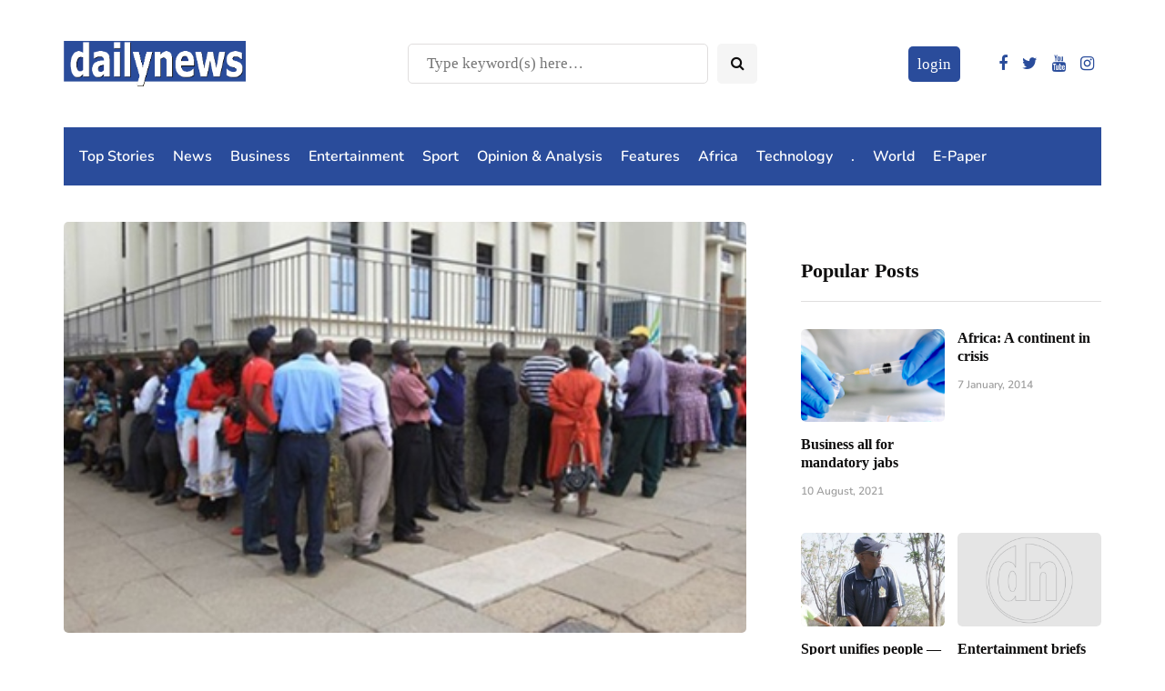

--- FILE ---
content_type: text/html; charset=utf-8
request_url: https://www.google.com/recaptcha/api2/aframe
body_size: 268
content:
<!DOCTYPE HTML><html><head><meta http-equiv="content-type" content="text/html; charset=UTF-8"></head><body><script nonce="rPzG7PF9JtAwuVjTA3VuBA">/** Anti-fraud and anti-abuse applications only. See google.com/recaptcha */ try{var clients={'sodar':'https://pagead2.googlesyndication.com/pagead/sodar?'};window.addEventListener("message",function(a){try{if(a.source===window.parent){var b=JSON.parse(a.data);var c=clients[b['id']];if(c){var d=document.createElement('img');d.src=c+b['params']+'&rc='+(localStorage.getItem("rc::a")?sessionStorage.getItem("rc::b"):"");window.document.body.appendChild(d);sessionStorage.setItem("rc::e",parseInt(sessionStorage.getItem("rc::e")||0)+1);localStorage.setItem("rc::h",'1769122952275');}}}catch(b){}});window.parent.postMessage("_grecaptcha_ready", "*");}catch(b){}</script></body></html>

--- FILE ---
content_type: application/javascript; charset=utf-8
request_url: https://fundingchoicesmessages.google.com/f/AGSKWxXeg6EG3Gh_OxA0GgT0I4fcBUKVh5hirhTL4FSzEU9Tasmwrt5tJI8yj8IHo7hL4LbAvHwlIIx69iwvrQgOYTkuoszeN75__XWn7H7RJzeHHeLwe39kluxhoMJVBxrr5llLKLX0Cnk6VR89Ai3kcPH_cvG2e_tueDSVMUhd56gkfG2t8JK2b7wZiSmn/_.ke/ads//ad2gather._gallery_ads._english/adv//ad300x250.
body_size: -1288
content:
window['14cecbc3-87a4-4663-aea2-a1651e13362c'] = true;